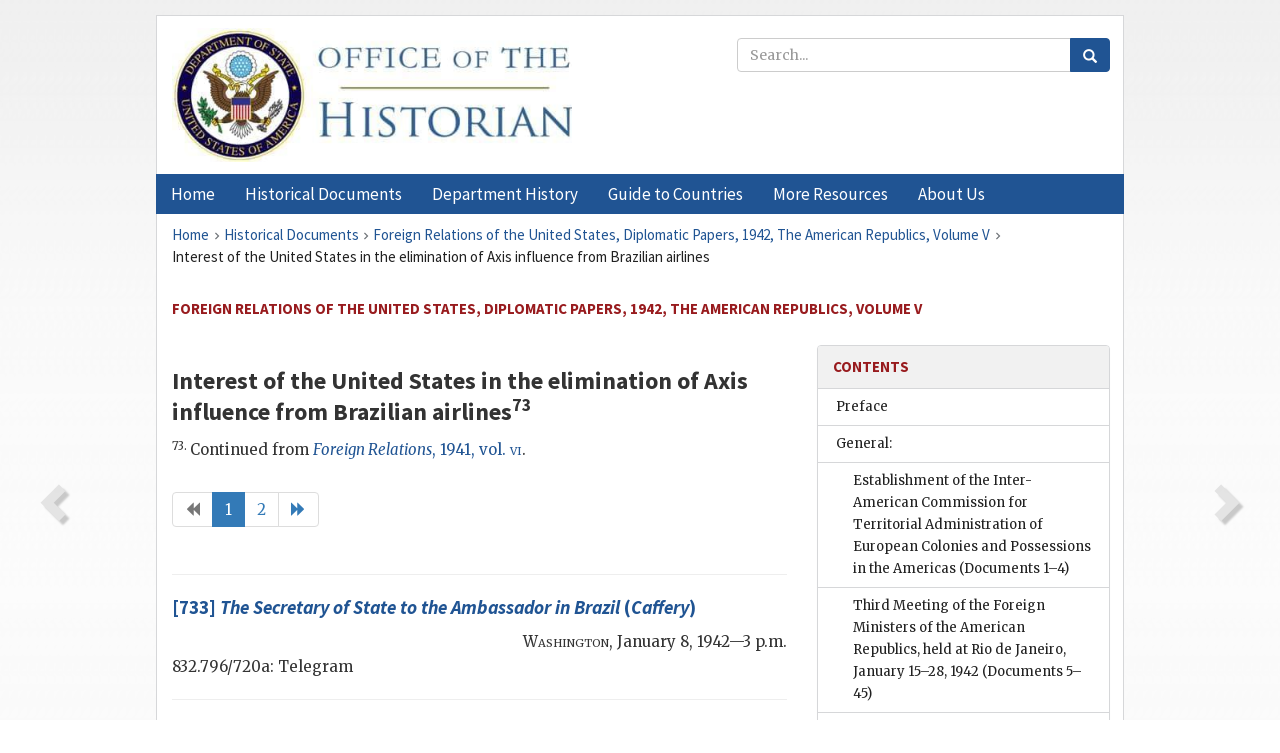

--- FILE ---
content_type: text/html;charset=utf-8
request_url: https://history.state.gov/historicaldocuments/frus1942v05/ch35
body_size: 11936
content:
<!DOCTYPE html>
<html data-template="pages:app-root" lang="en" data-app=""><head><meta name="viewport" content="width=device-width, initial-scale=1.0"><meta name="description" content="history.state.gov 3.0 shell"><link href="/resources/images/favicon.ico" rel="shortcut icon"><script src="">(function(w,d,s,l,i){w[l]=w[l]||[];w[l].push({'gtm.start':
        new Date().getTime(),event:'gtm.js'});var f=d.getElementsByTagName(s)[0],
        j=d.createElement(s),dl=l!='dataLayer'?'&l='+l:'';j.async=true;j.src=
        'https://www.googletagmanager.com/gtm.js?id='+i+dl;f.parentNode.insertBefore(j,f);
        })(window,document,'script','dataLayer','GTM-WBD65RCC');</script><link href="/resources/css/all.css" rel="stylesheet" type="text/css"><title>Historical Documents - Office of the Historian</title></head><body id="body">
        <!-- Google Tag Manager (noscript) -->
        <noscript><iframe src="https://www.googletagmanager.com/ns.html?id=GTM-WBD65RCC" height="0" width="0" style="display:none;visibility:hidden"></iframe></noscript>
        <!-- End Google Tag Manager (noscript) -->
        <header class="hsg-header">
            <section class="hsg-grid hsg-header-inner">
                <div class="container hsg-header-content">
                    <div class="row">
                        <div class="col-sm-7">
                            <a href="/">
                                <img src="/resources/images/Office-of-the-Historian-logo_500x168.jpg" class="img-responsive" width="400" alt="Office of the Historian">
                            </a>
                        </div>
                        <div class="col-sm-5">
                            
                                <div class="banner__search">
                                    <div class="searchbox">
                                        <form action="/search" method="get" class="main-form" id="navigationSearchForm">
                                            <p class="form-group">
                                                <!-- Search: -->
                                                <input type="text" size="15" name="q" placeholder="Search..." class="form-control" id="search-box">
                                                <button type="submit" class="hsg-link-button search-button btn">
                                                    <i class="hsg-search-button-icon"></i>
                                                </button>
                                            </p>
                                        </form>
                                    </div>
                                </div>
                            
                        </div>
                    </div>
                </div>
            </section>
        </header>

        <nav role="navigation" class="hsg-nav navbar navbar-default">
            <div class="container hsg-nav-content">
                <div class="navbar-header">
                    <button type="button" class="navbar-toggle collapsed" data-toggle="collapse" data-target="#navbar-collapse-1" aria-expanded="false">
                        <span class="sr-only">Menu</span>
                        <i class="fa fa-bars"></i>
                        <span class="toggle-text">Menu</span>
                    </button>
                    <!--<a data-template="config:app-title" class="navbar-brand" href="./index.html">App Title</a>-->
                </div>
                <div class="navbar-collapse collapse" id="navbar-collapse-1">
                    <ul class="nav navbar-nav">
                        <li class="dropdown">
                            <a href="/" shape="rect">
                                <span>Home</span>
                            </a>
                        </li>
                        <li class="dropdown">
                            <a href="/historicaldocuments" class="dropdown-toggle" data-toggle="dropdown" role="button" aria-haspopup="true" aria-expanded="false">
                                <span>Historical Documents</span>
                            </a>
                            <ul class="dropdown-menu">
                                <li>
                                    <a href="/historicaldocuments">
                                        <em>Foreign Relations of the United States</em>
                                    </a>
                                </li>
                                <li>
                                    <a href="/historicaldocuments/about-frus">About the
                                            <em>Foreign Relations</em> Series</a>
                                </li>
                                <li>
                                    <a href="/historicaldocuments/status-of-the-series">Status
                                        of the <em>Foreign Relations</em> Series</a>
                                </li>
                                <li>
                                    <a href="/historicaldocuments/frus-history">History of the
                                            <em>Foreign Relations</em> Series</a>
                                </li>
                                <li>
                                    <a href="/historicaldocuments/ebooks">Ebooks Initiative</a>
                                </li>
                                <li>
                                    <a href="/historicaldocuments/quarterly-releases">Quarterly
                                        Releases</a>
                                </li>
                            </ul>
                        </li>
                        <li id="index_nav" class="dropdown">
                            <a href="/departmenthistory" class="dropdown-toggle" data-toggle="dropdown" role="button" aria-haspopup="true" aria-expanded="false">
                                <span>Department History</span>
                            </a>
                            <ul class="dropdown-menu">
                                <li>
                                    <a href="/departmenthistory">Overview</a>
                                </li>
                                <!--
                                <li>
                                    <a href="$app/departmenthistory/timeline">Administrative
                                        Timeline</a>
                                </li>
                                -->
                                <li>
                                    <a href="/departmenthistory/people/secretaries">Biographies
                                        of the Secretaries of State</a>
                                </li>
                                <li>
                                    <a href="/departmenthistory/people/principals-chiefs">Principal Officers and Chiefs of Mission</a>
                                </li>
                                <li>
                                    <a href="/departmenthistory/travels/secretary">Travels of
                                        the Secretary of State</a>
                                </li>
                                <li>
                                    <a href="/departmenthistory/travels/president">Travels of
                                        the President</a>
                                </li>
                                <li>
                                    <a href="/departmenthistory/visits">Visits by Foreign Heads
                                        of State</a>
                                </li>
                                <li>
                                    <a href="/departmenthistory/wwi">World War I and the
                                        Department</a>
                                </li>
                                <li>
                                    <a href="/departmenthistory/buildings">Buildings of the
                                        Department of State</a>
                                </li>
                                <li>
                                    <a href="/departmenthistory/diplomatic-couriers">U.S.
                                        Diplomatic Couriers</a>
                                </li>
                            </ul>
                        </li>
                        <li id="countries_nav" class="dropdown">
                            <a href="/countries" class="dropdown-toggle" data-toggle="dropdown" role="button" aria-haspopup="true" aria-expanded="false">
                                <span>Guide to Countries</span>
                            </a>
                            <ul class="dropdown-menu">
                                <li>
                                    <a href="/countries">Guide to Country Recognition and
                                        Relations</a>
                                </li>
                                <li>
                                    <a href="/countries/archives">World Wide Diplomatic Archives
                                        Index</a>
                                </li>
                            </ul>
                        </li>
                        <li id="resources_nav" class="dropdown">
                            <a href="" class="dropdown-toggle" data-toggle="dropdown" role="button" aria-haspopup="true" aria-expanded="false">
                                <span>More Resources</span>
                            </a>
                            <ul class="dropdown-menu">
                                <li>
                                    <a href="/tags">Browse Resources by Subject Tag</a>
                                </li>
                                <li>
                                    <a href="/conferences">Conferences</a>
                                </li>
                                <li>
                                    <a href="/about/contact-us">Contact Us</a>
                                </li>
                                <li>
                                    <a href="/developer">Developer Resources &amp; APIs</a>
                                </li>
                                <li>
                                    <a href="/education">Educational Resources</a>
                                </li>
                                <li>
                                    <a href="/about/faq">Frequently Asked Questions</a>
                                </li>
                                <li>
                                    <a href="/milestones">Key Milestones</a>
                                </li>
                                <li>
                                    <a href="/open">Open Government Initiative</a>
                                </li>
                                <li>
                                    <a href="/departmenthistory/short-history">A Short History
                                        of the Department</a>
                                </li>
                            </ul>
                        </li>
                        <li class="dropdown">
                            <a href="/about" shape="rect">
                                <span>About Us</span>
                            </a>
                        </li>
                    </ul>
                </div>
            </div>
        </nav>

        <div class="hsg-main">
            <section class="hsg-grid hsg-main-inner">
                <div class="container hsg-main-content">
                    <main id="content">
        <div>
            <div class="row">
                <nav class="hsg-breadcrumb hsg-breadcrumb--wrap" aria-label="breadcrumbs"><ol vocab="http://schema.org/" typeof="BreadcrumbList" class="hsg-breadcrumb__list"><li class="hsg-breadcrumb__list-item" property="itemListElement" typeof="ListItem"><a href="/" class="hsg-breadcrumb__link" property="item" typeof="WebPage"><span property="name">Home</span></a></li><li class="hsg-breadcrumb__list-item" property="itemListElement" typeof="ListItem"><a href="/historicaldocuments" class="hsg-breadcrumb__link" property="item" typeof="WebPage"><span property="name">Historical Documents</span></a></li><li class="hsg-breadcrumb__list-item" property="itemListElement" typeof="ListItem"><a href="/historicaldocuments/frus1942v05" class="hsg-breadcrumb__link" property="item" typeof="WebPage"><span property="name">Foreign Relations of the United States, Diplomatic Papers, 1942, The American Republics, Volume V</span></a></li><li class="hsg-breadcrumb__list-item" property="itemListElement" typeof="ListItem"><a href="/historicaldocuments/frus1942v05/ch35" class="hsg-breadcrumb__link" property="item" typeof="WebPage" aria-current="page"><span property="name">Interest of the United States in the elimination of Axis influence from Brazilian airlines</span></a></li></ol></nav>
            </div>
            <div class="row">
                <div class="hsg-navigation-wrapper">
                    <h2 class="hsg-navigation-title" id="navigation-title">Foreign Relations of the United States, Diplomatic Papers,
                    1942, The American Republics, Volume V</h2>
                </div>
            </div>
            <div class="row">
                <a data-doc="frus1942v05.xml" data-root="1.7.4.16.24" data-current="1.7.4.16.26" class="page-nav nav-prev" data-template="pages:navigation-link" data-template-direction="previous" href="/historicaldocuments/frus1942v05/ch34">
                    <i class="glyphicon glyphicon-chevron-left"></i>
                </a>
                <a data-doc="frus1942v05.xml" data-root="1.7.4.16.26.8" data-current="1.7.4.16.26" class="page-nav nav-next" data-template="pages:navigation-link" data-template-direction="next" href="/historicaldocuments/frus1942v05/d733">
                    <i class="glyphicon glyphicon-chevron-right"></i>
                </a>
                <div class="hsg-width-main">
                    <div id="content-inner">
                        <div id="content-container">
                            <div class="content"><style type="text/css">.document_left {
   display: inline; float: left;
}

 .document_right {
   display: inline; float: right;
}

</style><div class="tei-div2"><h3>Interest of the United States in the elimination of Axis influence from
                        Brazilian airlines<sup>73</sup></h3><p><sup>73. </sup>Continued from <a href="/historicaldocuments/frus1941v06"><span class="tei-hi2 font-italic italic">Foreign Relations</span>, 1941,
                                vol. <span class="tei-hi3 font-smallcaps smallcaps">vi</span></a>.</p>
                    <ul class="pagination"><li class="disabled"><a href="?start=1"><i class="glyphicon glyphicon-backward"></i></a></li><li class="active"><a href="?start=1">1</a></li><li class=""><a href="?start=31">2</a></li><li class=""><a href="?start=31"><i class="glyphicon glyphicon-forward"></i></a></li></ul><div><hr class="list"><h4><!-- class="section-link" was triggering an extra ajax call --><a href="/historicaldocuments/frus1942v05/d733">[733] <span class="tei-hi2 font-italic italic">The <span class="tei-gloss">Secretary of State</span> to
                                the Ambassador in Brazil</span> (<span class="tei-persName"><span class="tei-hi2 font-italic italic">Caffery</span></span>)</a></h4><div class="tei-dateline"><span class="tei-placeName"><span class="tei-hi3 font-smallcaps smallcaps">Washington</span></span>, <span class="tei-date">January 8, 1942—3
                                p.m.</span></div><p class="sourcenote">832.796/720a: Telegram</p></div><div><hr class="list"><h4><!-- class="section-link" was triggering an extra ajax call --><a href="/historicaldocuments/frus1942v05/d734">[734] <span class="tei-hi2 font-italic italic">The Ambassador in Brazil</span> (<span class="tei-persName"><span class="tei-hi2 font-italic italic">Caffery</span></span>) <span class="tei-hi2 font-italic italic">to
                                the <span class="tei-gloss">Secretary of State</span></span></a></h4><div class="tei-dateline"><span class="tei-placeName"><span class="tei-hi3 font-smallcaps smallcaps">Rio de
                                        Janeiro</span></span>, <span class="tei-date">January 14, 1942—5
                                p.m.</span><br class="tei-lb">[Received 5:50 p.m.]</div><p class="sourcenote">740.0011 European War 1939/18525:
                            Telegram</p></div><div><hr class="list"><h4><!-- class="section-link" was triggering an extra ajax call --><a href="/historicaldocuments/frus1942v05/d735">[735] <span class="tei-hi2 font-italic italic">The <span class="tei-gloss">Secretary of State</span> to
                                the Ambassador in Brazil</span> (<span class="tei-persName"><span class="tei-hi2 font-italic italic">Caffery</span></span>)</a></h4><div class="tei-dateline"><span class="tei-placeName"><span class="tei-hi3 font-smallcaps smallcaps">Washington</span></span>, <span class="tei-date">January 21, 1942—5
                                p.m.</span></div><p class="sourcenote">740.0011 European War 1939/18525:
                            Telegram</p></div><div><hr class="list"><h4><!-- class="section-link" was triggering an extra ajax call --><a href="/historicaldocuments/frus1942v05/d736">[736] <span class="tei-hi2 font-italic italic">The Ambassador in Brazil</span> (<span class="tei-persName"><span class="tei-hi2 font-italic italic">Caffery</span></span>) <span class="tei-hi2 font-italic italic">to
                                the <span class="tei-gloss">Secretary of State</span></span></a></h4><div class="tei-dateline"><span class="tei-placeName"><span class="tei-hi3 font-smallcaps smallcaps">Rio de
                                        Janeiro</span></span>, <span class="tei-date">February 3, 1942—7
                                p.m.</span><br class="tei-lb">[Received 8:40 p.m.]</div><p class="sourcenote">832.796/767: Telegram</p></div><div><hr class="list"><h4><!-- class="section-link" was triggering an extra ajax call --><a href="/historicaldocuments/frus1942v05/d737">[737] <span class="tei-hi2 font-italic italic">The Ambassador in Brazil</span> (<span class="tei-persName"><span class="tei-hi2 font-italic italic">Caffery</span></span>) <span class="tei-hi2 font-italic italic">to
                                the <span class="tei-gloss">Secretary of State</span></span></a></h4><div class="tei-dateline"><span class="tei-placeName"><span class="tei-hi3 font-smallcaps smallcaps">Rio de
                                        Janeiro</span></span>, <span class="tei-date">February 4, 1942—8
                                p.m.</span><br class="tei-lb">[Received 10:18 p.m.]</div><p class="sourcenote">832.796/773: Telegram</p></div><div><hr class="list"><h4><!-- class="section-link" was triggering an extra ajax call --><a href="/historicaldocuments/frus1942v05/d738">[738] <span class="tei-hi2 font-italic italic">The <span class="tei-gloss">Secretary of State</span> to
                                the Ambassador in Brazil</span> (<span class="tei-persName"><span class="tei-hi2 font-italic italic">Caffery</span></span>)</a></h4><div class="tei-dateline"><span class="tei-placeName"><span class="tei-hi3 font-smallcaps smallcaps">Washington</span></span>, <span class="tei-date">February 4, 1942—11
                                p.m.</span></div><p class="sourcenote">832.796/767: Telegram</p></div><div><hr class="list"><h4><!-- class="section-link" was triggering an extra ajax call --><a href="/historicaldocuments/frus1942v05/d739">[739] <span class="tei-hi2 font-italic italic">The <span class="tei-gloss">Secretary of State</span> to
                                the Ambassador in Brazil</span> (<span class="tei-persName"><span class="tei-hi2 font-italic italic">Caffery</span></span>)</a></h4><div class="tei-dateline"><span class="tei-placeName"><span class="tei-hi3 font-smallcaps smallcaps">Washington</span></span>, <span class="tei-date">February 5, 1942—11
                                p.m.</span></div><p class="sourcenote">832.796/767: Telegram</p></div><div><hr class="list"><h4><!-- class="section-link" was triggering an extra ajax call --><a href="/historicaldocuments/frus1942v05/d740">[740] <span class="tei-hi2 font-italic italic">The <span class="tei-gloss">Secretary of State</span> to
                                the Ambassador in Brazil</span> (<span class="tei-persName"><span class="tei-hi2 font-italic italic">Caffery</span></span>)</a></h4><div class="tei-dateline"><span class="tei-placeName"><span class="tei-hi3 font-smallcaps smallcaps">Washington</span></span>, <span class="tei-date">February 5,
                                    1942—midnight</span>.</div><p class="sourcenote">832.796/773: Telegram</p></div><div><hr class="list"><h4><!-- class="section-link" was triggering an extra ajax call --><a href="/historicaldocuments/frus1942v05/d741">[741] <span class="tei-hi2 font-italic italic">The Ambassador in Brazil</span> (<span class="tei-persName"><span class="tei-hi2 font-italic italic">Caffery</span></span>) <span class="tei-hi2 font-italic italic">to
                                the <span class="tei-gloss">Secretary of State</span></span></a></h4><div class="tei-dateline"><span class="tei-placeName"><span class="tei-hi3 font-smallcaps smallcaps">Rio de
                                        Janeiro</span></span>, <span class="tei-date">February 6, 1942—4
                                p.m.</span><br class="tei-lb">[Received 5:45 p.m.]</div><p class="sourcenote">832.796/775: Telegram</p></div><div><hr class="list"><h4><!-- class="section-link" was triggering an extra ajax call --><a href="/historicaldocuments/frus1942v05/d742">[742] <span class="tei-hi2 font-italic italic">The <span class="tei-gloss">Secretary of State</span> to
                                the Ambassador in Brazil</span> (<span class="tei-persName"><span class="tei-hi2 font-italic italic">Caffery</span></span>)</a></h4><div class="tei-dateline"><span class="tei-placeName"><span class="tei-hi3 font-smallcaps smallcaps">Washington</span></span>, <span class="tei-date">February 13, 1942—11
                                    p.m.</span></div><p class="sourcenote">832.796/802: Telegram</p></div><div><hr class="list"><h4><!-- class="section-link" was triggering an extra ajax call --><a href="/historicaldocuments/frus1942v05/d743">[743] <span class="tei-hi2 font-italic italic">The <span class="tei-gloss">Secretary of State</span> to
                                the Ambassador in Brazil</span> (<span class="tei-persName"><span class="tei-hi2 font-italic italic">Caffery</span></span>)</a></h4><div class="tei-dateline"><span class="tei-placeName"><span class="tei-hi3 font-smallcaps smallcaps">Washington</span></span>, <span class="tei-date">February 18,
                                    1942—midnight</span>.</div><p class="sourcenote">832.796/805: Telegram</p></div><div><hr class="list"><h4><!-- class="section-link" was triggering an extra ajax call --><a href="/historicaldocuments/frus1942v05/d744">[744] <span class="tei-hi2 font-italic italic">The <span class="tei-gloss">Acting Secretary of
                                    State</span> to the Ambassador in Brazil</span> (<span class="tei-persName"><span class="tei-hi2 font-italic italic">Caffery</span></span>)</a></h4><div class="tei-dateline"><span class="tei-placeName"><span class="tei-hi3 font-smallcaps smallcaps">Washington</span></span>, <span class="tei-date">February 23, 1942—8
                                p.m.</span></div><p class="sourcenote">832.796/787: Telegram</p></div><div><hr class="list"><h4><!-- class="section-link" was triggering an extra ajax call --><a href="/historicaldocuments/frus1942v05/d745">[745] <span class="tei-hi2 font-italic italic">The Ambassador in Brazil</span> (<span class="tei-persName"><span class="tei-hi2 font-italic italic">Caffery</span></span>) <span class="tei-hi2 font-italic italic">to
                                the <span class="tei-gloss">Secretary of State</span></span></a></h4><div class="tei-dateline"><span class="tei-placeName"><span class="tei-hi3 font-smallcaps smallcaps">Rio de
                                        Janeiro</span></span>, <span class="tei-date">March 12, 1942—7
                                p.m.</span><br class="tei-lb">[Received 11 p.m.]</div><p class="sourcenote">832.796/821: Telegram</p></div><div><hr class="list"><h4><!-- class="section-link" was triggering an extra ajax call --><a href="/historicaldocuments/frus1942v05/d746">[746] <span class="tei-hi2 font-italic italic">The Ambassador in Brazil</span> (<span class="tei-persName"><span class="tei-hi2 font-italic italic">Caffery</span></span>) <span class="tei-hi2 font-italic italic">to
                                the <span class="tei-gloss">Secretary of State</span></span></a></h4><div class="tei-dateline"><span class="tei-placeName"><span class="tei-hi3 font-smallcaps smallcaps">Rio de
                                        Janeiro</span></span>, <span class="tei-date">March 12, 1942—11
                                p.m.</span><br class="tei-lb">[Received March 13—7:51 a.m.]</div><p class="sourcenote">832.796/822: Telegram</p></div><div><hr class="list"><h4><!-- class="section-link" was triggering an extra ajax call --><a href="/historicaldocuments/frus1942v05/d747">[747] <span class="tei-hi2 font-italic italic">The Ambassador in Brazil</span> (<span class="tei-persName"><span class="tei-hi2 font-italic italic">Caffery</span></span>) <span class="tei-hi2 font-italic italic">to
                                the <span class="tei-gloss">Secretary of State</span></span></a></h4><div class="tei-dateline"><span class="tei-placeName"><span class="tei-hi3 font-smallcaps smallcaps">Rio de
                                        Janeiro</span></span>, <span class="tei-date">March 13,
                                1942—noon</span>.<br class="tei-lb">[Received 5:13 p.m.]</div><p class="sourcenote">832.796/823: Telegram</p></div><div><hr class="list"><h4><!-- class="section-link" was triggering an extra ajax call --><a href="/historicaldocuments/frus1942v05/d748">[748] <span class="tei-hi2 font-italic italic">The <span class="tei-gloss">Acting Secretary of
                                    State</span> to the Ambassador in Brazil</span> (<span class="tei-persName"><span class="tei-hi2 font-italic italic">Caffery</span></span>)</a></h4><div class="tei-dateline"><span class="tei-placeName"><span class="tei-hi3 font-smallcaps smallcaps">Washington</span></span>, <span class="tei-date">March 14, 1942—7
                                p.m.</span></div><p class="sourcenote">832.796/823: Telegram</p></div><div><hr class="list"><h4><!-- class="section-link" was triggering an extra ajax call --><a href="/historicaldocuments/frus1942v05/d749">[749] <span class="tei-hi2 font-italic italic">The <span class="tei-gloss">Acting Secretary of
                                    State</span> to the Ambassador in Brazil</span> (<span class="tei-persName"><span class="tei-hi2 font-italic italic">Caffery</span></span>)</a></h4><div class="tei-dateline"><span class="tei-placeName"><span class="tei-hi3 font-smallcaps smallcaps">Washington</span></span>, <span class="tei-date">March 18, 1942—10
                                p.m.</span></div><p class="sourcenote">832.796/853a: Telegram</p></div><div><hr class="list"><h4><!-- class="section-link" was triggering an extra ajax call --><a href="/historicaldocuments/frus1942v05/d750">[750] <span class="tei-hi2 font-italic italic">The <span class="tei-gloss">Acting Secretary of
                                    State</span> to the Ambassador in Brazil</span> (<span class="tei-persName"><span class="tei-hi2 font-italic italic">Caffery</span></span>)</a></h4><div class="tei-dateline"><span class="tei-placeName"><span class="tei-hi3 font-smallcaps smallcaps">Washington</span></span>, <span class="tei-date">March 26, 1942—10
                                p.m.</span></div><p class="sourcenote">832.796/853c: Telegram</p></div><div><hr class="list"><h4><!-- class="section-link" was triggering an extra ajax call --><a href="/historicaldocuments/frus1942v05/d751">[751] <span class="tei-hi2 font-italic italic">Memorandum by the Assistant Chief of the Division of
                                the American Republics</span> (<span class="tei-hi2 font-italic italic">Walmsley</span>)</a></h4><div class="tei-dateline">[<span class="tei-placeName"><span class="tei-hi3 font-smallcaps smallcaps">Washington</span></span>,] <span class="tei-date">March 28, 1942</span>.</div><p class="sourcenote">832.796/823</p></div><div><hr class="list"><h4><!-- class="section-link" was triggering an extra ajax call --><a href="/historicaldocuments/frus1942v05/d752">[752] <span class="tei-hi2 font-italic italic">The <span class="tei-gloss">Secretary of State</span> to
                                the Ambassador in Brazil</span> (<span class="tei-persName"><span class="tei-hi2 font-italic italic">Caffery</span></span>)</a></h4><div class="tei-dateline"><span class="tei-placeName"><span class="tei-hi3 font-smallcaps smallcaps">Washington</span></span>, <span class="tei-date">May 19, 1942—9
                                p.m.</span></div><p class="sourcenote">832.796/896a: Telegram</p></div><div><hr class="list"><h4><!-- class="section-link" was triggering an extra ajax call --><a href="/historicaldocuments/frus1942v05/d753">[753] <span class="tei-hi2 font-italic italic">The <span class="tei-gloss">Secretary of State</span> to
                                the Ambassador in Brazil</span> (<span class="tei-persName"><span class="tei-hi2 font-italic italic">Caffery</span></span>)</a></h4><div class="tei-dateline"><span class="tei-placeName"><span class="tei-hi3 font-smallcaps smallcaps">Washington</span></span>, <span class="tei-date">May 22, 1942—5
                                p.m.</span></div><p class="sourcenote">832.796/896: Telegram</p></div><div><hr class="list"><h4><!-- class="section-link" was triggering an extra ajax call --><a href="/historicaldocuments/frus1942v05/d754">[754] <span class="tei-hi2 font-italic italic">The American Ambassador in Brazil</span> (<span class="tei-persName"><span class="tei-hi2 font-italic italic">Caffery</span></span>) <span class="tei-hi2 font-italic italic">to the Brazilian Minister for Foreign Affairs</span>
                                (<span class="tei-persName"><span class="tei-hi2 font-italic italic">Aranha</span></span>)</a></h4><div class="tei-dateline"><span class="tei-placeName"><span class="tei-hi3 font-smallcaps smallcaps">Rio de
                                        Janeiro</span></span>, <span class="tei-date">June 1, 1942</span>.</div><p class="sourcenote">832.796/912</p></div><div><hr class="list"><h4><!-- class="section-link" was triggering an extra ajax call --><a href="/historicaldocuments/frus1942v05/d755">[755] <span class="tei-hi2 font-italic italic">The <span class="tei-gloss">Secretary of State</span> to
                                the Ambassador in Brazil</span> (<span class="tei-persName"><span class="tei-hi2 font-italic italic">Caffery</span></span>)</a></h4><div class="tei-dateline"><span class="tei-placeName"><span class="tei-hi3 font-smallcaps smallcaps">Washington</span></span>, <span class="tei-date">June 19,
                                1942—midnight</span>.</div><p class="sourcenote">832.796/912: Telegram</p></div><div><hr class="list"><h4><!-- class="section-link" was triggering an extra ajax call --><a href="/historicaldocuments/frus1942v05/d756">[756] <span class="tei-hi2 font-italic italic">The Ambassador in Brazil</span> (<span class="tei-persName"><span class="tei-hi2 font-italic italic">Caffery</span></span>) <span class="tei-hi2 font-italic italic">to
                                the <span class="tei-gloss">Secretary of State</span></span></a></h4><div class="tei-dateline"><span class="tei-placeName"><span class="tei-hi3 font-smallcaps smallcaps">Rio de
                                        Janeiro</span></span>, <span class="tei-date">July 25, 1942—7
                                p.m.</span><br class="tei-lb">[Received 10:50 p.m.]</div><p class="sourcenote">832.796/958: Telegram</p></div><div><hr class="list"><h4><!-- class="section-link" was triggering an extra ajax call --><a href="/historicaldocuments/frus1942v05/d757">[757] <span class="tei-hi2 font-italic italic">The <span class="tei-gloss">Acting Secretary of
                                    State</span> to the Ambassador in Brazil</span> (<span class="tei-persName"><span class="tei-hi2 font-italic italic">Caffery</span></span>)</a></h4><div class="tei-dateline"><span class="tei-placeName"><span class="tei-hi3 font-smallcaps smallcaps">Washington</span></span>, <span class="tei-date">August 1, 1942—11
                                p.m.</span></div><p class="sourcenote">832.796/958: Telegram</p></div><div><hr class="list"><h4><!-- class="section-link" was triggering an extra ajax call --><a href="/historicaldocuments/frus1942v05/d758">[758] <span class="tei-hi2 font-italic italic">The <span class="tei-gloss">Secretary of State</span> to
                                the Ambassador in Brazil</span> (<span class="tei-persName"><span class="tei-hi2 font-italic italic">Caffery</span></span>)</a></h4><div class="tei-dateline"><span class="tei-placeName"><span class="tei-hi3 font-smallcaps smallcaps">Washington</span></span>, <span class="tei-date">August 14, 1942—5
                                p.m.</span></div><p class="sourcenote">832.796/965: Telegram</p></div><div><hr class="list"><h4><!-- class="section-link" was triggering an extra ajax call --><a href="/historicaldocuments/frus1942v05/d759">[759] <span class="tei-hi2 font-italic italic">The Ambassador in Brazil</span> (<span class="tei-persName"><span class="tei-hi2 font-italic italic">Caffery</span></span>) <span class="tei-hi2 font-italic italic">to
                                the <span class="tei-gloss">Secretary of State</span></span></a></h4><div class="tei-dateline"><span class="tei-placeName"><span class="tei-hi3 font-smallcaps smallcaps">Rio de
                                        Janeiro</span></span>, <span class="tei-date">September 30, 1942—3
                                    p.m.</span><br class="tei-lb">[Received 4:15 p.m.]</div><p class="sourcenote">832.796/1030: Telegram</p></div><div><hr class="list"><h4><!-- class="section-link" was triggering an extra ajax call --><a href="/historicaldocuments/frus1942v05/d760">[760] <span class="tei-hi2 font-italic italic">The Ambassador in Brazil</span> (<span class="tei-persName"><span class="tei-hi2 font-italic italic">Caffery</span></span>) <span class="tei-hi2 font-italic italic">to
                                the <span class="tei-gloss">Secretary of State</span></span></a></h4><div class="tei-dateline"><span class="tei-placeName"><span class="tei-hi3 font-smallcaps smallcaps">Rio de
                                        Janeiro</span></span>, <span class="tei-date">October 6, 1942—6
                                p.m.</span><br class="tei-lb">[Received October 7—1:50 a.m.]</div><p class="sourcenote">832.796/1035: Telegram</p></div><div><hr class="list"><h4><!-- class="section-link" was triggering an extra ajax call --><a href="/historicaldocuments/frus1942v05/d761">[761] <span class="tei-hi2 font-italic italic">The <span class="tei-gloss">Acting Secretary of
                                    State</span> to the Ambassador in Brazil</span> (<span class="tei-persName"><span class="tei-hi2 font-italic italic">Caffery</span></span>)</a></h4><div class="tei-dateline"><span class="tei-placeName"><span class="tei-hi3 font-smallcaps smallcaps">Washington</span></span>, <span class="tei-date">October 10, 1942—9
                                p.m.</span></div><p class="sourcenote">832.79635/23: Telegram</p></div><div><hr class="list"><h4><!-- class="section-link" was triggering an extra ajax call --><a href="/historicaldocuments/frus1942v05/d762">[762] <span class="tei-hi2 font-italic italic">The <span class="tei-gloss">Secretary of State</span> to
                                the Ambassador in Brazil</span> (<span class="tei-persName"><span class="tei-hi2 font-italic italic">Caffery</span></span>)</a></h4><div class="tei-dateline"><span class="tei-placeName"><span class="tei-hi3 font-smallcaps smallcaps">Washington</span></span>, <span class="tei-date">October 21, 1942—10
                                p.m.</span></div><p class="sourcenote">832.796/1030: Telegram</p></div><ul class="pagination"><li class="disabled"><a href="?start=1"><i class="glyphicon glyphicon-backward"></i></a></li><li class="active"><a href="?start=1">1</a></li><li class=""><a href="?start=31">2</a></li><li class=""><a href="?start=31"><i class="glyphicon glyphicon-forward"></i></a></li></ul></div></div>
                        </div>
                    </div>
                </div>
                <div class="hsg-width-sidebar"><aside class="hsg-aside--static">
                    
                    <div id="media-download"></div>

                    <div class="hsg-panel hsg-toc">
   <div class="hsg-panel-heading hsg-toc__header">
      <h4 class="hsg-sidebar-title">Contents</h4>
   </div>
   <nav aria-label="Side navigation">
      <ul class="hsg-toc__chapters">
         <li class="hsg-toc__chapters__item">
            <a data-template="toc:highlight-current" class="" href="/historicaldocuments/frus1942v05/preface">Preface</a>
         </li>
         <li class="hsg-toc__chapters__item js-accordion">
            <a data-template="toc:highlight-current" class="" href="/historicaldocuments/frus1942v05/comp1">General:</a>
            <ul class="hsg-toc__chapters__nested">
               <li class="hsg-toc__chapters__item">
                  <a data-template="toc:highlight-current" class="" href="/historicaldocuments/frus1942v05/ch1">Establishment of the Inter-American Commission for Territorial
                        Administration of European Colonies and Possessions in the Americas<span> (Documents 1–4)</span>
                  </a>
               </li>
               <li class="hsg-toc__chapters__item">
                  <a data-template="toc:highlight-current" class="" href="/historicaldocuments/frus1942v05/ch2">Third Meeting of the Foreign Ministers of the American Republics, held at
                        Rio de Janeiro, January 15–28, 1942<span> (Documents 5–45)</span>
                  </a>
               </li>
               <li class="hsg-toc__chapters__item">
                  <a data-template="toc:highlight-current" class="" href="/historicaldocuments/frus1942v05/ch3">The Inter-American Conference of Police and Judicial Authorities, meeting
                        at Buenos Aires, May 27–June 9, 1942<span> (Documents 46–51)</span>
                  </a>
               </li>
               <li class="hsg-toc__chapters__item">
                  <a data-template="toc:highlight-current" class="" href="/historicaldocuments/frus1942v05/ch4">The Inter-American Conference on Systems of Economic and Financial
                        Control, meeting at Washington, June 30–July 10, 1942<span> (Document 52)</span>
                  </a>
               </li>
               <li class="hsg-toc__chapters__item">
                  <a data-template="toc:highlight-current" class="" href="/historicaldocuments/frus1942v05/ch5">The Emergency Advisory Committee for Political Defense, meeting at
                        Montevideo, Uruguay<span> (Documents 53–78)</span>
                  </a>
               </li>
               <li class="hsg-toc__chapters__item">
                  <a data-template="toc:highlight-current" class="" href="/historicaldocuments/frus1942v05/ch6">Efforts to prevent communication with the Axis countries through
                        commercial wireless companies<span> (Documents 79–164)</span>
                  </a>
               </li>
               <li class="hsg-toc__chapters__item">
                  <a data-template="toc:highlight-current" class="" href="/historicaldocuments/frus1942v05/ch7">Efforts to counteract the work of Axis espionage agents<span> (Documents 165–253)</span>
                  </a>
               </li>
               <li class="hsg-toc__chapters__item">
                  <a data-template="toc:highlight-current" class="" href="/historicaldocuments/frus1942v05/ch8">Good offices of the United States to Uruguay in the resumption of
                        diplomatic relations with the Soviet Union<span> (Documents 254–260)</span>
                  </a>
               </li>
               <li class="hsg-toc__chapters__item">
                  <a data-template="toc:highlight-current" class="" href="/historicaldocuments/frus1942v05/ch9">Boundary dispute between Ecuador and Peru</a>
               </li>
               <li class="hsg-toc__chapters__item">
                  <a data-template="toc:highlight-current" class="" href="/historicaldocuments/frus1942v05/ch10">Negotiation of agreements regarding a Caribbean land-sea route through
                        Haiti and the Dominican Republic<span> (Documents 261–272)</span>
                  </a>
               </li>
               <li class="hsg-toc__chapters__item">
                  <a data-template="toc:highlight-current" class="" href="/historicaldocuments/frus1942v05/ch11">Anglo-American cooperation on policies and problems connected with the
                        Proclaimed and Statutory Lists in the Eastern and Western Hemispheres<span> (Documents 273–296)</span>
                  </a>
               </li>
            </ul>
         </li>
         <li class="hsg-toc__chapters__item js-accordion">
            <a data-template="toc:highlight-current" class="" href="/historicaldocuments/frus1942v05/comp2">Argentina:</a>
            <ul class="hsg-toc__chapters__nested">
               <li class="hsg-toc__chapters__item">
                  <a data-template="toc:highlight-current" class="" href="/historicaldocuments/frus1942v05/ch12">Negotiations for the purchase of exportable surpluses of strategic
                        materials from Argentina<span> (Documents 297–320)</span>
                  </a>
               </li>
               <li class="hsg-toc__chapters__item">
                  <a data-template="toc:highlight-current" class="" href="/historicaldocuments/frus1942v05/ch13">Efforts to control the distribution of American exports to
                        Argentina<span> (Documents 321–355)</span>
                  </a>
               </li>
               <li class="hsg-toc__chapters__item">
                  <a data-template="toc:highlight-current" class="" href="/historicaldocuments/frus1942v05/ch14">Discussions between the United States and Argentina regarding Lend-Lease
                        arrangements and defense plans<span> (Documents 356–380)</span>
                  </a>
               </li>
               <li class="hsg-toc__chapters__item">
                  <a data-template="toc:highlight-current" class="" href="/historicaldocuments/frus1942v05/ch15">Discussions between the United States and Argentina concerning shipping
                        problems<span> (Documents 381–410)</span>
                  </a>
               </li>
               <li class="hsg-toc__chapters__item">
                  <a data-template="toc:highlight-current" class="" href="/historicaldocuments/frus1942v05/ch16">Measures taken by the United States to eliminate Axis-controlled airlines
                        in Argentina<span> (Documents 411–435)</span>
                  </a>
               </li>
               <li class="hsg-toc__chapters__item">
                  <a data-template="toc:highlight-current" class="" href="/historicaldocuments/frus1942v05/ch17">Discussions concerning the severing of commercial and financial relations
                        by Argentina with the Axis Powers<span> (Documents 436–478)</span>
                  </a>
               </li>
               <li class="hsg-toc__chapters__item">
                  <a data-template="toc:highlight-current" class="" href="/historicaldocuments/frus1942v05/ch18">Agreement between the United States and Argentina providing for the waiver
                        of passport visa fees, signed April 15, 1942</a>
               </li>
            </ul>
         </li>
         <li class="hsg-toc__chapters__item js-accordion">
            <a data-template="toc:highlight-current" class="" href="/historicaldocuments/frus1942v05/comp3">Bolivia:</a>
            <ul class="hsg-toc__chapters__nested">
               <li class="hsg-toc__chapters__item">
                  <a data-template="toc:highlight-current" class="" href="/historicaldocuments/frus1942v05/ch19">Assistance by the United States to Bolivia in defense measures<span> (Documents 479–492)</span>
                  </a>
               </li>
               <li class="hsg-toc__chapters__item">
                  <a data-template="toc:highlight-current" class="" href="/historicaldocuments/frus1942v05/ch20">Agreement providing for a Military Mission from the United States to
                        Bolivia, signed August 11, 1942</a>
               </li>
               <li class="hsg-toc__chapters__item">
                  <a data-template="toc:highlight-current" class="" href="/historicaldocuments/frus1942v05/ch21">Negotiation for the purchase by the United States of strategic materials
                        from Bolivia<span> (Documents 493–515)</span>
                  </a>
               </li>
               <li class="hsg-toc__chapters__item">
                  <a data-template="toc:highlight-current" class="" href="/historicaldocuments/frus1942v05/ch22">Negotiation and application of an agreement concerning the Bolivian export
                        of rubber<span> (Documents 516–540)</span>
                  </a>
               </li>
               <li class="hsg-toc__chapters__item">
                  <a data-template="toc:highlight-current" class="" href="/historicaldocuments/frus1942v05/ch23">Good offices of the Department of State in negotiations between Bolivia
                        and the Standard Oil Company<span> (Documents 541–548)</span>
                  </a>
               </li>
               <li class="hsg-toc__chapters__item">
                  <a data-template="toc:highlight-current" class="" href="/historicaldocuments/frus1942v05/ch24">Program for economic cooperation between the United States and
                            Bolivia<span> (Documents 549–571)</span>
                  </a>
               </li>
               <li class="hsg-toc__chapters__item">
                  <a data-template="toc:highlight-current" class="" href="/historicaldocuments/frus1942v05/ch25">Efforts to secure cooperation of the Bolivian Government in the control of
                        financial transactions involving the Axis<span> (Documents 572–588)</span>
                  </a>
               </li>
               <li class="hsg-toc__chapters__item">
                  <a data-template="toc:highlight-current" class="" href="/historicaldocuments/frus1942v05/ch26">Agreement between the United States and Bolivia providing for a health and
                        sanitation program, signed July 15 and 16, 1942</a>
               </li>
            </ul>
         </li>
         <li class="hsg-toc__chapters__item js-accordion">
            <a data-template="toc:highlight-current" class="hsg-current" href="/historicaldocuments/frus1942v05/comp4">Brazil:</a>
            <ul class="hsg-toc__chapters__nested">
               <li class="hsg-toc__chapters__item">
                  <a data-template="toc:highlight-current" class="" href="/historicaldocuments/frus1942v05/ch27">Cooperation between the United States and Brazil on certain measures for
                        Hemisphere defense<span> (Documents 589–636)</span>
                  </a>
               </li>
               <li class="hsg-toc__chapters__item">
                  <a data-template="toc:highlight-current" class="" href="/historicaldocuments/frus1942v05/ch28">Agreement providing for a Naval Mission from the United States to Brazil,
                        signed May 7, 1942</a>
               </li>
               <li class="hsg-toc__chapters__item">
                  <a data-template="toc:highlight-current" class="" href="/historicaldocuments/frus1942v05/ch29">Arrangements to procure for the United States strategic materials from
                            Brazil<span> (Documents 637–652)</span>
                  </a>
               </li>
               <li class="hsg-toc__chapters__item">
                  <a data-template="toc:highlight-current" class="" href="/historicaldocuments/frus1942v05/ch30">Negotiations concerning the production, purchase, and distribution of
                        Brazilian rubber and rubber products<span> (Documents 653–687)</span>
                  </a>
               </li>
               <li class="hsg-toc__chapters__item">
                  <a data-template="toc:highlight-current" class="" href="/historicaldocuments/frus1942v05/ch31">Agreement between the United States and Brazil providing for the
                        development of foodstuffs production, signed September 3, 1942</a>
               </li>
               <li class="hsg-toc__chapters__item">
                  <a data-template="toc:highlight-current" class="" href="/historicaldocuments/frus1942v05/ch32">Efforts of the United States to secure fair participation with Brazil in
                        the Canadian cotton market</a>
               </li>
               <li class="hsg-toc__chapters__item">
                  <a data-template="toc:highlight-current" class="" href="/historicaldocuments/frus1942v05/ch33">Discussions between the United States and Brazil concerning shipping
                        problems<span> (Documents 688–727)</span>
                  </a>
               </li>
               <li class="hsg-toc__chapters__item">
                  <a data-template="toc:highlight-current" class="" href="/historicaldocuments/frus1942v05/ch34">Discussions between the United States and Brazil concerning the
                        application of the Proclaimed List<span> (Documents 728–732)</span>
                  </a>
               </li>
               <li class="hsg-toc__chapters__item">
                  <a data-template="toc:highlight-current" class="hsg-current" href="/historicaldocuments/frus1942v05/ch35">Interest of the United States in the elimination of Axis influence from
                        Brazilian airlines<span> (Documents 733–767)</span>
                  </a>
               </li>
               <li class="hsg-toc__chapters__item">
                  <a data-template="toc:highlight-current" class="" href="/historicaldocuments/frus1942v05/ch36">Cooperative effort between the United States and Brazil in imposing
                        controls over international financial transactions<span> (Documents 768–792)</span>
                  </a>
               </li>
               <li class="hsg-toc__chapters__item">
                  <a data-template="toc:highlight-current" class="" href="/historicaldocuments/frus1942v05/ch37">Agreements between the United States and Brazil providing for a health and
                        sanitation program, signed March 14 and July 17, 1942</a>
               </li>
               <li class="hsg-toc__chapters__item">
                  <a data-template="toc:highlight-current" class="" href="/historicaldocuments/frus1942v05/ch38">Lend-Lease Agreement between the United States and Brazil, signed March 3,
                        1942<span> (Document 793)</span>
                  </a>
               </li>
            </ul>
         </li>
         <li class="hsg-toc__chapters__item">
            <a data-template="toc:highlight-current" class="" href="/historicaldocuments/frus1942v05/index">Index</a>
         </li>
      </ul>
   </nav>
</div>

                    <div>
                        <div class="hsg-panel" id="person-panel" style="display: none">
                            <div class="hsg-panel-heading">
                                <h4 class="hsg-sidebar-title">Persons</h4>
                            </div>
                            <div class="hsg-list-group"></div>
                        </div>
                        <div class="hsg-panel" id="gloss-panel" style="display: none">
                            <div class="hsg-panel-heading">
                                <h4 class="hsg-sidebar-title">Abbreviations &amp; Terms</h4>
                            </div>
                            <div class="hsg-list-group"></div>
                        </div>
                    </div>
                </aside><aside id="sections" class="hsg-aside--section"><div class="hsg-panel"><div class="hsg-panel-heading"><h2 class="hsg-sidebar-title">Historical Documents</h2></div><ul class="hsg-list-group"><li class="hsg-list-group-item"><a href="/historicaldocuments/about-frus"><span property="name">About the <em>Foreign Relations</em> Series</span></a></li><li class="hsg-list-group-item"><a href="/historicaldocuments/status-of-the-series"><span property="name">Status of the <em>Foreign Relations</em> Series</span></a></li><li class="hsg-list-group-item"><a href="/historicaldocuments/frus-history"><span property="name">History of the <em>Foreign Relations</em> Series</span></a></li><li class="hsg-list-group-item"><a href="/historicaldocuments/ebooks"><span property="name"><em>Foreign Relations</em> Ebooks</span></a></li><li class="hsg-list-group-item"><a href="/historicaldocuments/other-electronic-resources"><span property="name">Other Electronic Resources</span></a></li><li class="hsg-list-group-item"><a href="/historicaldocuments/guide-to-sources-on-vietnam-1969-1975"><span property="name">Guide to Sources on Vietnam, 1969-1975</span></a></li><li class="hsg-list-group-item"><a href="/historicaldocuments/citing-frus"><span property="name">Citing the <em>Foreign Relations</em> series</span></a></li></ul></div></aside></div>
            </div>
        </div>
    </main>
                    <!--
                    <section class="" data-template="pages:unless-asides">
                        <button title="Cite this resource" class="hsg-cite__button">Cite this resource</button>
                    </section>
                    -->
                </div>
            </section>
        </div>

        <footer class="hsg-footer">
            <section class="hsg-grid hsg-footer-top">
                <div class="container">
                    <nav class="row">
                        <ul class="hsg-footer-list">
                            <h4>Learn more</h4>
                            <li>
                                <a href="/">Home</a>
                            </li>
                            <li>
                                <a href="/search">Search</a>
                            </li>
                            <li>
                                <a href="/about/faq">FAQ</a>
                            </li>
                        </ul>

                        <ul class="hsg-footer-list">
                            <h4>Topics</h4>
                            <li>
                                <a href="/historicaldocuments/">Historical Documents</a>
                            </li>
                            <li>
                                <a href="/departmenthistory/">Department History</a>
                            </li>
                            <li>
                                <a href="/countries/">Countries</a>
                            </li>
                        </ul>
                        <ul class="hsg-footer-list">
                            <h4>Contact</h4>
                            <li>
                                <a href="/about/">About Us</a>
                            </li>
                            <li>
                                <a href="/about/contact-us">Contact Us</a>
                            </li>
                        </ul>

                        <ul class="hsg-footer-list">
                            <h4>Policies</h4>
                            <li>
                                <a href="https://www.state.gov/section-508-accessibility-statement/">Accessibility Statement</a>
                            </li>
                            <li>
                                <a href="https://www.state.gov/privacy-policy/">Privacy Policy</a>
                            </li>
                            <li>
                                <a href="https://www.state.gov/external-link-policy-and-disclaimers/">External Link Policy</a>
                            </li>
                            <li>
                                <a href="https://www.state.gov/copyright-information/">Copyright
                                    Information</a>
                            </li>
                            <li>
                                <a href="/about/content-warning">Content Warning</a>
                            </li>
                        </ul>
                    </nav>
                </div>
            </section>

            <section class="hsg-grid hsg-footer-bottom">
                <div class="container">
                    <div class="row">
                        <address class="col-xs-12 col-sm-12 col-md-12">
                            <h4>Office of the Historian, Shared Knowledge Services, Bureau of Administration <br>
                                <a href="https://www.state.gov">United States Department of
                                State</a></h4>
                            <p>
                                <a href="mailto:history@state.gov">history@state.gov</a>
                            </p>
                            <p>Phone: <a href="tel:+1-202-955-0200">202-955-0200</a></p>
                        </address>
                    </div>
                </div>
            </section>
            
            <section class="hsg-grid hsg-footer-nether">
                <div class="container">
                    <div class="row">
                        <p><a href="mailto:history@state.gov?subject=Error%20on%20page%20%60%2Fexist%2Fapps%2Fhsg-shell%2Fhistoricaldocuments%2Ffrus1942v05%2Fch35%60&amp;body=%0D%0A_________________________________________________________%0D%0APlease%20provide%20any%20additional%20information%20above%20this%20line%0D%0A%0D%0ARequested%20URL%3A%0D%0A%09https%3A%2F%2Fhistory.state.gov%2Fexist%2Fapps%2Fhsg-shell%2Fhistoricaldocuments%2Ffrus1942v05%2Fch35%0D%0A%0D%0AParameters%3A%0D%0A%09publication-id%3A%20%20frus%0D%0A%09section-id%3A%20%20ch35%0D%0A%09requested-url%3A%20%20https%3A%2F%2Ftest.history.state.gov%2Fhistoricaldocuments%2Ffrus1942v05%2Fch35%0D%0A%09x-method%3A%20%20get%0D%0A%09document-id%3A%20%20frus1942v05">Report an issue on this page</a></p>
                    </div>
                </div>
            </section>
        </footer>

        <script src="/resources/scripts/app.all.js" type="text/javascript" async id="cite-script"></script>
        <!-- Google tag (gtag.js) -->
        <script async src="https://www.googletagmanager.com/gtag/js?id=G-GWKX1LXFD1"></script>
        <script>
            window.dataLayer = window.dataLayer ||[];
            function gtag() {
                dataLayer.push(arguments);
            }
            gtag('js', new Date());

            gtag('config', 'G-GWKX1LXFD1');
        </script>
        <!-- We participate in the US government's analytics program. See the data at analytics.usa.gov. -->
        <script type="text/javascript" async src="https://dap.digitalgov.gov/Universal-Federated-Analytics-Min.js?agency=DOS" id="_fed_an_ua_tag"></script>
        <!--
        <script type="application/json" id="original_citation" data-template="config:csl-json"/>
        -->
    </body></html>